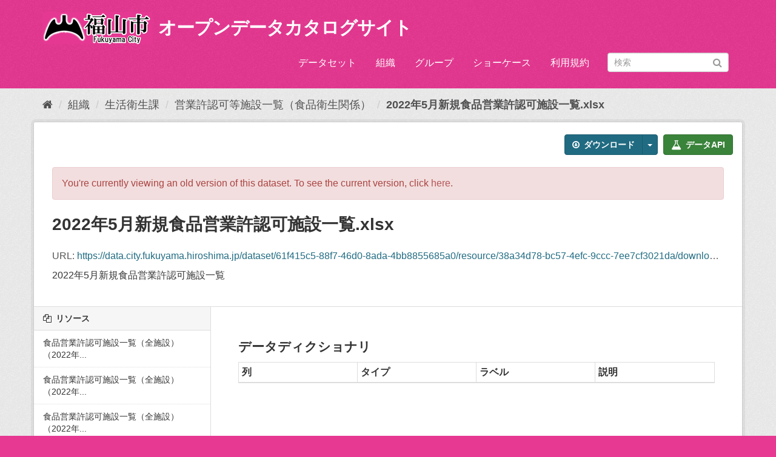

--- FILE ---
content_type: text/html; charset=utf-8
request_url: https://data.city.fukuyama.hiroshima.jp/dataset/61f415c5-88f7-46d0-8ada-4bb8855685a0/resource/38a34d78-bc57-4efc-9ccc-7ee7cf3021da?inner_span=True&activity_id=2ca81d2b-066d-4b3e-b66f-e0e3d48905d9
body_size: 6820
content:
<!DOCTYPE html>
<!--[if IE 9]> <html lang="ja" class="ie9"> <![endif]-->
<!--[if gt IE 8]><!--> <html lang="ja"> <!--<![endif]-->
  <head>
    <meta charset="utf-8" />
      <meta name="generator" content="ckan 2.9.1" />
      <meta name="viewport" content="width=device-width, initial-scale=1.0">
    <title>営業許認可等施設一覧（食品衛生関係） - 2022年5月新規食品営業許認可施設一覧.xlsx - オープンデータカタログサイト</title>

    
    
    <link rel="shortcut icon" href="/favicon.ico" />
    
    
        
<!-- Snippet googleanalytics/snippets/googleanalytics_header.html start -->
<script type="text/javascript">
  (function(i,s,o,g,r,a,m){i['GoogleAnalyticsObject']=r;i[r]=i[r]||function(){
  (i[r].q=i[r].q||[]).push(arguments)},i[r].l=1*new Date();a=s.createElement(o),
  m=s.getElementsByTagName(o)[0];a.async=1;a.src=g;m.parentNode.insertBefore(a,m)
  })(window,document,'script','//www.google-analytics.com/analytics.js','ga');

  ga('create', 'UA-167893085-2', 'auto', {});
  
  ga('set', 'anonymizeIp', true);
  ga('send', 'pageview');
</script>
<!-- Snippet googleanalytics/snippets/googleanalytics_header.html end -->

    

      
      
      
      
    

    
      
      
    
  
  <meta property="og:title" content="営業許認可等施設一覧（食品衛生関係） - 2022年5月新規食品営業許認可施設一覧.xlsx - オープンデータカタログサイト">
  <meta property="og:description" content="2022年5月新規食品営業許認可施設一覧">


    
    <link href="/webassets/base/7827ac23_fuchsia.css" rel="stylesheet"/><style>
        @media (min-width: 1400px) {
    header .container {
        width: 1400px;
    }
}

header.navbar-static-top.masthead {
    padding-top: 20px
}

#content .primary li.media-item img.media-image {
    display: block;
    max-width: 100%;
    height: auto;
}

body {
    font-size: 16px;
}

.homepage.layout-2 > div[role="main"]:not(.hero) {
    padding-top: 10px;
    background: #eee url(../../../base/images/bg.png);
}

.featured .media-heading {
    display: none;
}

.featured .media-image img {
    width: 490px;
}

header.masthead hgroup h1 {
    float: right;
    margin-left: 10px;
}
      </style>
     <!---->

<!-- Google tag (gtag.js) -->
<script async
src="https://www.googletagmanager.com/gtag/js?id=G-XCKW9Y1ELX"></script>
<script>
 window.dataLayer = window.dataLayer || [];
 function gtag(){dataLayer.push(arguments);}
 gtag('js', new Date());

 gtag('config', 'G-XCKW9Y1ELX');
</script>


  </head>

  
  <body data-site-root="https://data.city.fukuyama.hiroshima.jp/" data-locale-root="https://data.city.fukuyama.hiroshima.jp/" >

    
    
        
    

    
    <div class="sr-only sr-only-focusable"><a href="#content">スキップして内容へ</a></div>
  

  
     
  

<header class="navbar navbar-static-top masthead">
    
  <div class="container">
    <div class="navbar-right">
      <button data-target="#main-navigation-toggle" data-toggle="collapse" class="navbar-toggle collapsed" type="button" aria-label="expand or collapse" aria-expanded="false">
        <span class="sr-only">Toggle navigation</span>
        <span class="fa fa-bars"></span>
      </button>
    </div>
    <hgroup class="header-image navbar-left">
       
  <a class="logo" href="/"><img src="/uploads/admin/2021-02-09-085705.14404218153.png" alt="オープンデータカタログサイト" title="オープンデータカタログサイト" /></a>
   <h1>
    <a href="/">オープンデータカタログサイト</a>
  </h1>
 
    </hgroup>

    <div class="collapse navbar-collapse" id="main-navigation-toggle">
      
      <nav class="section navigation">
        <ul class="nav nav-pills">
            
  <li><a href="/dataset/">データセット</a></li><li><a href="/organization/">組織</a></li><li><a href="/group/">グループ</a></li><li><a href="/showcase">ショーケース</a></li><li><a href="/terms">利用規約</a></li>

        </ul>
      </nav>
       
      <form class="section site-search simple-input" action="/dataset/" method="get">
        <div class="field">
          <label for="field-sitewide-search">データセットを検索</label>
          <input id="field-sitewide-search" type="text" class="form-control" name="q" placeholder="検索" aria-label="データセット検索"/>
          <button class="btn-search" type="submit" aria-label="Submit"><i class="fa fa-search"></i></button>
        </div>
      </form>
      
    </div>
  </div>
</header>

  
    <div class="main">
      <div id="content" class="container">
        
          
            <div class="flash-messages">
              
                
              
            </div>
          

          
            <div class="toolbar" role="navigation" aria-label="Breadcrumb">
              
                
                  <ol class="breadcrumb">
                    
<!-- Snippet snippets/home_breadcrumb_item.html start -->

<li class="home"><a href="/" aria-label="ホーム"><i class="fa fa-home"></i><span> ホーム</span></a></li>
<!-- Snippet snippets/home_breadcrumb_item.html end -->

                    
  
  
    
    
      
      
      <li><a href="/organization/">組織</a></li>
      <li><a href="/organization/seikatsu-eisei">生活衛生課</a></li>
    
    <li><a href="/dataset/61f415c5-88f7-46d0-8ada-4bb8855685a0">営業許認可等施設一覧（食品衛生関係）</a></li>
  

  <li class="active"><a href="">2022年5月新規食品営業許認可施設一覧.xlsx</a></li>

                  </ol>
                
              
            </div>
          

          <div class="row wrapper">
            
            
  
    <section class="module module-resource" role="complementary">
      
      <div class="module-content">
        <div class="actions">
          
          <ul>
            
  
            
            
              <li>
                <div class="btn-group">
                <a class="btn btn-primary resource-url-analytics resource-type-None" href="https://data.city.fukuyama.hiroshima.jp/dataset/61f415c5-88f7-46d0-8ada-4bb8855685a0/resource/38a34d78-bc57-4efc-9ccc-7ee7cf3021da/download/2022_5_new.xlsx">
                  
                    <i class="fa fa-arrow-circle-o-down"></i> ダウンロード
                  
                </a>
                
                  
                <button class="btn btn-primary dropdown-toggle" data-toggle="dropdown">
                    <span class="caret"></span>
                  </button>
                <ul class="dropdown-menu">
                  <li>
                    <a href="/datastore/dump/38a34d78-bc57-4efc-9ccc-7ee7cf3021da?bom=True"
                      target="_blank"><span>CSV</span></a>
                    <a href="/datastore/dump/38a34d78-bc57-4efc-9ccc-7ee7cf3021da?format=tsv&amp;bom=True"
                      target="_blank"><span>TSV</span></a>
                    <a href="/datastore/dump/38a34d78-bc57-4efc-9ccc-7ee7cf3021da?format=json"
                      target="_blank"><span>JSON</span></a>
                    <a href="/datastore/dump/38a34d78-bc57-4efc-9ccc-7ee7cf3021da?format=xml"
                      target="_blank"><span>XML</span></a>
                  </li>
                </ul>
                  
                
                </div>
              </li>
            
            
  
    <li>
<!-- Snippet package/snippets/data_api_button.html start -->


  
  
  <a class="btn btn-success" href="/api/1/util/snippet/api_info.html?resource_id=38a34d78-bc57-4efc-9ccc-7ee7cf3021da" data-module="api-info" data-module-template="/api/1/util/snippet/api_info.html?resource_id=38a34d78-bc57-4efc-9ccc-7ee7cf3021da" data-loading-text="ロード中..."><i class="fa fa-flask fa-lg"></i> データAPI</a>

<!-- Snippet package/snippets/data_api_button.html end -->
</li>
  

          </ul>
          
        </div>
        
          
            
              <div id="activity-archive-notice" class="alert alert-danger">
                You're currently viewing an old version of this dataset. To see the current version, click <a href="/dataset/61f415c5-88f7-46d0-8ada-4bb8855685a0">here</a>.
              </div>
            
          
          <h1 class="page-heading">2022年5月新規食品営業許認可施設一覧.xlsx</h1>
          
            
              <p class="text-muted ellipsis">URL: <a class="resource-url-analytics" href="https://data.city.fukuyama.hiroshima.jp/dataset/61f415c5-88f7-46d0-8ada-4bb8855685a0/resource/38a34d78-bc57-4efc-9ccc-7ee7cf3021da/download/2022_5_new.xlsx" title="https://data.city.fukuyama.hiroshima.jp/dataset/61f415c5-88f7-46d0-8ada-4bb8855685a0/resource/38a34d78-bc57-4efc-9ccc-7ee7cf3021da/download/2022_5_new.xlsx">https://data.city.fukuyama.hiroshima.jp/dataset/61f415c5-88f7-46d0-8ada-4bb8855685a0/resource/38a34d78-bc57-4efc-9ccc-7ee7cf3021da/download/2022_5_new.xlsx</a></p>
            
          
          <div class="prose notes" property="rdfs:label">
            
              <p>2022年5月新規食品営業許認可施設一覧</p>
            
            
          </div>
        
      
      
    </section>
  


            
              <aside class="secondary col-sm-3">
                
                

  
    
<!-- Snippet package/snippets/resources.html start -->



  
    <section class="module module-narrow resources">
      
        
          <h2 class="module-heading"><i class="fa fa-files-o"></i> リソース</h2>
        
        
          <ul class="list-unstyled nav nav-simple">
            
              <li class="nav-item">
                <a href="/dataset/61f415c5-88f7-46d0-8ada-4bb8855685a0/resource/07f4a3de-c80c-420b-ae21-7caebc330eef?inner_span=True&amp;activity_id=2ca81d2b-066d-4b3e-b66f-e0e3d48905d9">食品営業許認可施設一覧（全施設）（2022年...</a>
              </li>
            
              <li class="nav-item">
                <a href="/dataset/61f415c5-88f7-46d0-8ada-4bb8855685a0/resource/54137adc-4875-4a1a-9992-6f69d13429eb?inner_span=True&amp;activity_id=2ca81d2b-066d-4b3e-b66f-e0e3d48905d9">食品営業許認可施設一覧（全施設）（2022年...</a>
              </li>
            
              <li class="nav-item">
                <a href="/dataset/61f415c5-88f7-46d0-8ada-4bb8855685a0/resource/051378a8-066a-44e3-b9af-02f3abe293c1?inner_span=True&amp;activity_id=2ca81d2b-066d-4b3e-b66f-e0e3d48905d9">食品営業許認可施設一覧（全施設）（2022年...</a>
              </li>
            
              <li class="nav-item">
                <a href="/dataset/61f415c5-88f7-46d0-8ada-4bb8855685a0/resource/0ef293ed-4867-4a99-a7bf-faad364fc460?inner_span=True&amp;activity_id=2ca81d2b-066d-4b3e-b66f-e0e3d48905d9">2021年7月新規食品営業許可施設一覧.csv</a>
              </li>
            
              <li class="nav-item">
                <a href="/dataset/61f415c5-88f7-46d0-8ada-4bb8855685a0/resource/a971a06b-6bb5-4b19-bb09-8d395b2b9883?inner_span=True&amp;activity_id=2ca81d2b-066d-4b3e-b66f-e0e3d48905d9">2021年7月新規食品営業許可施設一覧.xlsx</a>
              </li>
            
              <li class="nav-item">
                <a href="/dataset/61f415c5-88f7-46d0-8ada-4bb8855685a0/resource/30d0b207-f2de-4986-b781-dba8e688b308?inner_span=True&amp;activity_id=2ca81d2b-066d-4b3e-b66f-e0e3d48905d9">2021年7月新規食品営業許可施設一覧.pdf</a>
              </li>
            
              <li class="nav-item">
                <a href="/dataset/61f415c5-88f7-46d0-8ada-4bb8855685a0/resource/329bf311-dd65-4925-bbe5-9f35f6c047a0?inner_span=True&amp;activity_id=2ca81d2b-066d-4b3e-b66f-e0e3d48905d9">2021年8月新規食品営業許可施設一覧.csv</a>
              </li>
            
              <li class="nav-item">
                <a href="/dataset/61f415c5-88f7-46d0-8ada-4bb8855685a0/resource/d4ee0a6b-adc1-4db6-beb2-9e6354faf651?inner_span=True&amp;activity_id=2ca81d2b-066d-4b3e-b66f-e0e3d48905d9">2021年8月新規食品営業許可施設一覧.xlsx</a>
              </li>
            
              <li class="nav-item">
                <a href="/dataset/61f415c5-88f7-46d0-8ada-4bb8855685a0/resource/dddc4f4c-57f6-4549-b104-7a54c7700063?inner_span=True&amp;activity_id=2ca81d2b-066d-4b3e-b66f-e0e3d48905d9">2021年8月新規食品営業許可施設一覧.pdf</a>
              </li>
            
              <li class="nav-item">
                <a href="/dataset/61f415c5-88f7-46d0-8ada-4bb8855685a0/resource/544225a5-d052-4635-9c01-43ec296cbc01?inner_span=True&amp;activity_id=2ca81d2b-066d-4b3e-b66f-e0e3d48905d9">2021年9月新規食品営業許可施設一覧.csv</a>
              </li>
            
              <li class="nav-item">
                <a href="/dataset/61f415c5-88f7-46d0-8ada-4bb8855685a0/resource/fa49067e-57b9-414f-925c-181e17872d24?inner_span=True&amp;activity_id=2ca81d2b-066d-4b3e-b66f-e0e3d48905d9">2021年9月新規食品営業許可施設一覧.xlsx</a>
              </li>
            
              <li class="nav-item">
                <a href="/dataset/61f415c5-88f7-46d0-8ada-4bb8855685a0/resource/70d577d0-89cb-4445-946e-f468d890f1fd?inner_span=True&amp;activity_id=2ca81d2b-066d-4b3e-b66f-e0e3d48905d9">2021年9月新規食品営業許可施設一覧.pdf</a>
              </li>
            
              <li class="nav-item">
                <a href="/dataset/61f415c5-88f7-46d0-8ada-4bb8855685a0/resource/7d92bb02-e278-4409-b241-80b1564c3eb4?inner_span=True&amp;activity_id=2ca81d2b-066d-4b3e-b66f-e0e3d48905d9">2021年10月新規食品営業許認可施設一覧.csv</a>
              </li>
            
              <li class="nav-item">
                <a href="/dataset/61f415c5-88f7-46d0-8ada-4bb8855685a0/resource/00ac6a25-3f08-44e3-ad89-2fec97801007?inner_span=True&amp;activity_id=2ca81d2b-066d-4b3e-b66f-e0e3d48905d9">2021年10月新規食品営業許可施設一覧.xlsx</a>
              </li>
            
              <li class="nav-item">
                <a href="/dataset/61f415c5-88f7-46d0-8ada-4bb8855685a0/resource/cc7ec490-8732-4d21-a959-9e1f0ff93c48?inner_span=True&amp;activity_id=2ca81d2b-066d-4b3e-b66f-e0e3d48905d9">2021年10月新規食品営業許可施設一覧.pdf</a>
              </li>
            
              <li class="nav-item">
                <a href="/dataset/61f415c5-88f7-46d0-8ada-4bb8855685a0/resource/0dc02a82-f678-45f5-b40e-6f062dd816cf?inner_span=True&amp;activity_id=2ca81d2b-066d-4b3e-b66f-e0e3d48905d9">2021年11月新規食品営業許認可施設一覧.csv</a>
              </li>
            
              <li class="nav-item">
                <a href="/dataset/61f415c5-88f7-46d0-8ada-4bb8855685a0/resource/1dafc28a-216c-4045-ae17-aedc3edb2550?inner_span=True&amp;activity_id=2ca81d2b-066d-4b3e-b66f-e0e3d48905d9">2021年11月新規食品営業許認可施設一覧.xlsx</a>
              </li>
            
              <li class="nav-item">
                <a href="/dataset/61f415c5-88f7-46d0-8ada-4bb8855685a0/resource/a124d041-a0aa-4015-a2c3-e4ebeb910f9c?inner_span=True&amp;activity_id=2ca81d2b-066d-4b3e-b66f-e0e3d48905d9">2021年11月新規食品営業許認可施設一覧.pdf</a>
              </li>
            
              <li class="nav-item">
                <a href="/dataset/61f415c5-88f7-46d0-8ada-4bb8855685a0/resource/a1cb7b57-264f-4cca-8f58-dd542f91a1b9?inner_span=True&amp;activity_id=2ca81d2b-066d-4b3e-b66f-e0e3d48905d9">2021年12月新規食品営業許認可施設一覧.csv</a>
              </li>
            
              <li class="nav-item">
                <a href="/dataset/61f415c5-88f7-46d0-8ada-4bb8855685a0/resource/92ee2e0f-63dd-4eb2-ad5c-41830eb2f56b?inner_span=True&amp;activity_id=2ca81d2b-066d-4b3e-b66f-e0e3d48905d9">2021年12月新規食品営業許認可施設一覧.xlsx</a>
              </li>
            
              <li class="nav-item">
                <a href="/dataset/61f415c5-88f7-46d0-8ada-4bb8855685a0/resource/ea197f56-d64c-462d-b619-1c46f4b98055?inner_span=True&amp;activity_id=2ca81d2b-066d-4b3e-b66f-e0e3d48905d9">2021年12月新規食品営業許認可施設一覧.pdf</a>
              </li>
            
              <li class="nav-item">
                <a href="/dataset/61f415c5-88f7-46d0-8ada-4bb8855685a0/resource/23978015-0383-4760-8184-47220bee0e98?inner_span=True&amp;activity_id=2ca81d2b-066d-4b3e-b66f-e0e3d48905d9">2022年1月新規食品営業許認可施設一覧.csv</a>
              </li>
            
              <li class="nav-item">
                <a href="/dataset/61f415c5-88f7-46d0-8ada-4bb8855685a0/resource/c7a57b8a-1546-445a-aa1e-0f50bb11f128?inner_span=True&amp;activity_id=2ca81d2b-066d-4b3e-b66f-e0e3d48905d9">2022年1月新規食品営業許認可施設一覧.xlsx</a>
              </li>
            
              <li class="nav-item">
                <a href="/dataset/61f415c5-88f7-46d0-8ada-4bb8855685a0/resource/7173ba89-1684-488e-8ba9-5c6e038e80cb?inner_span=True&amp;activity_id=2ca81d2b-066d-4b3e-b66f-e0e3d48905d9">2022年1月新規食品営業許認可施設一覧.pdf</a>
              </li>
            
              <li class="nav-item">
                <a href="/dataset/61f415c5-88f7-46d0-8ada-4bb8855685a0/resource/c02bc2a0-4edd-41a0-a0c4-709e99030def?inner_span=True&amp;activity_id=2ca81d2b-066d-4b3e-b66f-e0e3d48905d9">2022年2月新規食品営業許認可施設一覧.csv</a>
              </li>
            
              <li class="nav-item">
                <a href="/dataset/61f415c5-88f7-46d0-8ada-4bb8855685a0/resource/2cf02c2f-2dd1-4a92-b775-c36eb75d6a5a?inner_span=True&amp;activity_id=2ca81d2b-066d-4b3e-b66f-e0e3d48905d9">2022年2月新規食品営業許認可施設一覧.xlsx</a>
              </li>
            
              <li class="nav-item">
                <a href="/dataset/61f415c5-88f7-46d0-8ada-4bb8855685a0/resource/e09dda19-c954-4705-bcdd-4bff1d0e1eb5?inner_span=True&amp;activity_id=2ca81d2b-066d-4b3e-b66f-e0e3d48905d9">2022年2月新規食品営業許認可施設一覧.pdf</a>
              </li>
            
              <li class="nav-item">
                <a href="/dataset/61f415c5-88f7-46d0-8ada-4bb8855685a0/resource/9977febb-1cc6-4397-b419-4d9c505dcc4e?inner_span=True&amp;activity_id=2ca81d2b-066d-4b3e-b66f-e0e3d48905d9">2022年3月新規食品営業許認可施設一覧.csv</a>
              </li>
            
              <li class="nav-item">
                <a href="/dataset/61f415c5-88f7-46d0-8ada-4bb8855685a0/resource/98a66386-9dbf-44c1-a8e5-fec0291603d2?inner_span=True&amp;activity_id=2ca81d2b-066d-4b3e-b66f-e0e3d48905d9">2022年3月新規食品営業許認可施設一覧.xlsx</a>
              </li>
            
              <li class="nav-item">
                <a href="/dataset/61f415c5-88f7-46d0-8ada-4bb8855685a0/resource/8a8a2243-dc5f-47c3-97f2-ea9c0297cd33?inner_span=True&amp;activity_id=2ca81d2b-066d-4b3e-b66f-e0e3d48905d9">2022年3月新規食品営業許認可施設一覧.pdf</a>
              </li>
            
              <li class="nav-item">
                <a href="/dataset/61f415c5-88f7-46d0-8ada-4bb8855685a0/resource/e7d4ab22-f5ce-45c2-898a-7a8eb7ceaafa?inner_span=True&amp;activity_id=2ca81d2b-066d-4b3e-b66f-e0e3d48905d9">2022年4月新規食品営業許認可施設一覧.csv</a>
              </li>
            
              <li class="nav-item">
                <a href="/dataset/61f415c5-88f7-46d0-8ada-4bb8855685a0/resource/e663b9b7-75b0-4083-ad2c-edcfc23fc5e9?inner_span=True&amp;activity_id=2ca81d2b-066d-4b3e-b66f-e0e3d48905d9">2022年4月新規食品営業許認可施設一覧.xlsx</a>
              </li>
            
              <li class="nav-item">
                <a href="/dataset/61f415c5-88f7-46d0-8ada-4bb8855685a0/resource/62addfc2-3a41-4a24-a05a-7f9a75ed37d9?inner_span=True&amp;activity_id=2ca81d2b-066d-4b3e-b66f-e0e3d48905d9">2022年4月新規食品営業許認可施設一覧.pdf</a>
              </li>
            
              <li class="nav-item">
                <a href="/dataset/61f415c5-88f7-46d0-8ada-4bb8855685a0/resource/e67c8a30-4e9a-4c82-a8b2-1525fe022712?inner_span=True&amp;activity_id=2ca81d2b-066d-4b3e-b66f-e0e3d48905d9">2022年5月新規食品営業許認可施設一覧.csv</a>
              </li>
            
              <li class="nav-item active">
                <a href="/dataset/61f415c5-88f7-46d0-8ada-4bb8855685a0/resource/38a34d78-bc57-4efc-9ccc-7ee7cf3021da?inner_span=True&amp;activity_id=2ca81d2b-066d-4b3e-b66f-e0e3d48905d9">2022年5月新規食品営業許認可施設一覧.xlsx</a>
              </li>
            
              <li class="nav-item">
                <a href="/dataset/61f415c5-88f7-46d0-8ada-4bb8855685a0/resource/57d63787-0cb7-4f9c-a328-250c3d668739?inner_span=True&amp;activity_id=2ca81d2b-066d-4b3e-b66f-e0e3d48905d9">2022年5月新規食品営業許認可施設一覧.pdf</a>
              </li>
            
              <li class="nav-item">
                <a href="/dataset/61f415c5-88f7-46d0-8ada-4bb8855685a0/resource/65742aee-d4a5-4307-9f9c-06465e510487?inner_span=True&amp;activity_id=2ca81d2b-066d-4b3e-b66f-e0e3d48905d9">2022年6月新規食品営業許認可施設一覧.csv</a>
              </li>
            
              <li class="nav-item">
                <a href="/dataset/61f415c5-88f7-46d0-8ada-4bb8855685a0/resource/aa164122-e2fd-4757-96dc-9216366db83a?inner_span=True&amp;activity_id=2ca81d2b-066d-4b3e-b66f-e0e3d48905d9">2022年6月新規食品営業許認可施設一覧.xlsx</a>
              </li>
            
              <li class="nav-item">
                <a href="/dataset/61f415c5-88f7-46d0-8ada-4bb8855685a0/resource/39d2b4b9-563e-47dc-8bec-40b39a235a75?inner_span=True&amp;activity_id=2ca81d2b-066d-4b3e-b66f-e0e3d48905d9">2022年6月新規食品営業許認可施設一覧.pdf</a>
              </li>
            
          </ul>
        
      
    </section>
  

<!-- Snippet package/snippets/resources.html end -->

  

  
    
<!-- Snippet snippets/social.html start -->


  <section class="module module-narrow social">
    
      <h2 class="module-heading"><i class="fa fa-share-square-o"></i> ソーシャル</h2>
    
    
      <ul class="nav nav-simple">
        <li class="nav-item"><a href="https://twitter.com/share?url=https://data.city.fukuyama.hiroshima.jp/dataset/61f415c5-88f7-46d0-8ada-4bb8855685a0/resource/38a34d78-bc57-4efc-9ccc-7ee7cf3021da?inner_span%3DTrue%26activity_id%3D2ca81d2b-066d-4b3e-b66f-e0e3d48905d9" target="_blank"><i class="fa fa-twitter-square"></i> Twitter</a></li>
        <li class="nav-item"><a href="https://www.facebook.com/sharer.php?u=https://data.city.fukuyama.hiroshima.jp/dataset/61f415c5-88f7-46d0-8ada-4bb8855685a0/resource/38a34d78-bc57-4efc-9ccc-7ee7cf3021da?inner_span%3DTrue%26activity_id%3D2ca81d2b-066d-4b3e-b66f-e0e3d48905d9" target="_blank"><i class="fa fa-facebook-square"></i> Facebook</a></li>
      </ul>
    
  </section>

<!-- Snippet snippets/social.html end -->

  

              </aside>
            

            
              <div class="primary col-sm-9 col-xs-12" role="main">
                
                
  
    
      <section class="module">
        
  
  
    <div class="module-content">
      <h2>データディクショナリ</h2>
      <table class="table table-striped table-bordered table-condensed" data-module="table-toggle-more">
        <thead>
          
          <tr>
            <th scope="col">列</th>
            <th scope="col">タイプ</th>
            <th scope="col">ラベル</th>
            <th scope="col">説明</th>
          </tr>
          
        </thead>
        
          
          
        
      </table>
    </div>
  
  
  
        <div class="module-content">
          <h2>追加情報</h2>
          <table class="table table-striped table-bordered table-condensed" data-module="table-toggle-more">
            <thead>
              <tr>
                <th scope="col">フィールド</th>
                <th scope="col">値</th>
              </tr>
            </thead>
            <tbody>
              <tr>
                <th scope="row">最終更新日</th>
                <td>2022年6月7日</td>
              </tr>
              <tr>
                <th scope="row">メタデータ最終更新日時</th>
                <td>2022年6月7日</td>
              </tr>
              <tr>
                <th scope="row">作成日</th>
                <td>2022年6月7日</td>
              </tr>
              <tr>
                <th scope="row">データ形式</th>
                <td>XLSX</td>
              </tr>
              <tr>
                <th scope="row">ライセンス</th>
                <td>
<!-- Snippet snippets/license.html start -->



  
    
  
    <a href="http://www.opendefinition.org/licenses/cc-by" rel="dc:rights">クリエイティブ・コモンズ 表示</a>
  

  

<!-- Snippet snippets/license.html end -->
</td>
              </tr>
              
                
              
                
                  <tr class="toggle-more"><th scope="row">Datastore active</th><td>True</td></tr>
                
              
                
              
                
                  <tr class="toggle-more"><th scope="row">Has views</th><td>True</td></tr>
                
              
                
                  <tr class="toggle-more"><th scope="row">Id</th><td>38a34d78-bc57-4efc-9ccc-7ee7cf3021da</td></tr>
                
              
                
              
                
              
                
                  <tr class="toggle-more"><th scope="row">Package id</th><td>61f415c5-88f7-46d0-8ada-4bb8855685a0</td></tr>
                
              
                
                  <tr class="toggle-more"><th scope="row">Position</th><td>34</td></tr>
                
              
                
                  <tr class="toggle-more"><th scope="row">Size</th><td>22.7 KiB</td></tr>
                
              
                
                  <tr class="toggle-more"><th scope="row">State</th><td>active</td></tr>
                
              
                
                  <tr class="toggle-more"><th scope="row">Url type</th><td>upload</td></tr>
                
              
            </tbody>
          </table>
        </div>
        

      </section>
    
  

              </div>
            
          </div>
        
      </div>
    </div>
  
    <footer class="site-footer">
  <div class="container">
    
<div class="row">
    <div class="col-md-4 attribution">
        
        
<!-- Snippet snippets/language_selector.html start -->

<form class="form-inline form-select lang-select" action="/util/redirect" data-module="select-switch" method="POST">
  <label for="field-lang-select">言語</label>
  <select id="field-lang-select" name="url" data-module="autocomplete" data-module-dropdown-class="lang-dropdown" data-module-container-class="lang-container">
    
      <option value="/ja/dataset/61f415c5-88f7-46d0-8ada-4bb8855685a0/resource/38a34d78-bc57-4efc-9ccc-7ee7cf3021da?inner_span=True&amp;activity_id=2ca81d2b-066d-4b3e-b66f-e0e3d48905d9" selected="selected">
        日本語
      </option>
    
      <option value="/en/dataset/61f415c5-88f7-46d0-8ada-4bb8855685a0/resource/38a34d78-bc57-4efc-9ccc-7ee7cf3021da?inner_span=True&amp;activity_id=2ca81d2b-066d-4b3e-b66f-e0e3d48905d9" >
        English
      </option>
    
      <option value="/pt_BR/dataset/61f415c5-88f7-46d0-8ada-4bb8855685a0/resource/38a34d78-bc57-4efc-9ccc-7ee7cf3021da?inner_span=True&amp;activity_id=2ca81d2b-066d-4b3e-b66f-e0e3d48905d9" >
        português (Brasil)
      </option>
    
      <option value="/it/dataset/61f415c5-88f7-46d0-8ada-4bb8855685a0/resource/38a34d78-bc57-4efc-9ccc-7ee7cf3021da?inner_span=True&amp;activity_id=2ca81d2b-066d-4b3e-b66f-e0e3d48905d9" >
        italiano
      </option>
    
      <option value="/cs_CZ/dataset/61f415c5-88f7-46d0-8ada-4bb8855685a0/resource/38a34d78-bc57-4efc-9ccc-7ee7cf3021da?inner_span=True&amp;activity_id=2ca81d2b-066d-4b3e-b66f-e0e3d48905d9" >
        čeština (Česko)
      </option>
    
      <option value="/ca/dataset/61f415c5-88f7-46d0-8ada-4bb8855685a0/resource/38a34d78-bc57-4efc-9ccc-7ee7cf3021da?inner_span=True&amp;activity_id=2ca81d2b-066d-4b3e-b66f-e0e3d48905d9" >
        català
      </option>
    
      <option value="/es/dataset/61f415c5-88f7-46d0-8ada-4bb8855685a0/resource/38a34d78-bc57-4efc-9ccc-7ee7cf3021da?inner_span=True&amp;activity_id=2ca81d2b-066d-4b3e-b66f-e0e3d48905d9" >
        español
      </option>
    
      <option value="/fr/dataset/61f415c5-88f7-46d0-8ada-4bb8855685a0/resource/38a34d78-bc57-4efc-9ccc-7ee7cf3021da?inner_span=True&amp;activity_id=2ca81d2b-066d-4b3e-b66f-e0e3d48905d9" >
        français
      </option>
    
      <option value="/el/dataset/61f415c5-88f7-46d0-8ada-4bb8855685a0/resource/38a34d78-bc57-4efc-9ccc-7ee7cf3021da?inner_span=True&amp;activity_id=2ca81d2b-066d-4b3e-b66f-e0e3d48905d9" >
        Ελληνικά
      </option>
    
      <option value="/sv/dataset/61f415c5-88f7-46d0-8ada-4bb8855685a0/resource/38a34d78-bc57-4efc-9ccc-7ee7cf3021da?inner_span=True&amp;activity_id=2ca81d2b-066d-4b3e-b66f-e0e3d48905d9" >
        svenska
      </option>
    
      <option value="/sr/dataset/61f415c5-88f7-46d0-8ada-4bb8855685a0/resource/38a34d78-bc57-4efc-9ccc-7ee7cf3021da?inner_span=True&amp;activity_id=2ca81d2b-066d-4b3e-b66f-e0e3d48905d9" >
        српски
      </option>
    
      <option value="/no/dataset/61f415c5-88f7-46d0-8ada-4bb8855685a0/resource/38a34d78-bc57-4efc-9ccc-7ee7cf3021da?inner_span=True&amp;activity_id=2ca81d2b-066d-4b3e-b66f-e0e3d48905d9" >
        norsk bokmål (Norge)
      </option>
    
      <option value="/sk/dataset/61f415c5-88f7-46d0-8ada-4bb8855685a0/resource/38a34d78-bc57-4efc-9ccc-7ee7cf3021da?inner_span=True&amp;activity_id=2ca81d2b-066d-4b3e-b66f-e0e3d48905d9" >
        slovenčina
      </option>
    
      <option value="/fi/dataset/61f415c5-88f7-46d0-8ada-4bb8855685a0/resource/38a34d78-bc57-4efc-9ccc-7ee7cf3021da?inner_span=True&amp;activity_id=2ca81d2b-066d-4b3e-b66f-e0e3d48905d9" >
        suomi
      </option>
    
      <option value="/ru/dataset/61f415c5-88f7-46d0-8ada-4bb8855685a0/resource/38a34d78-bc57-4efc-9ccc-7ee7cf3021da?inner_span=True&amp;activity_id=2ca81d2b-066d-4b3e-b66f-e0e3d48905d9" >
        русский
      </option>
    
      <option value="/de/dataset/61f415c5-88f7-46d0-8ada-4bb8855685a0/resource/38a34d78-bc57-4efc-9ccc-7ee7cf3021da?inner_span=True&amp;activity_id=2ca81d2b-066d-4b3e-b66f-e0e3d48905d9" >
        Deutsch
      </option>
    
      <option value="/pl/dataset/61f415c5-88f7-46d0-8ada-4bb8855685a0/resource/38a34d78-bc57-4efc-9ccc-7ee7cf3021da?inner_span=True&amp;activity_id=2ca81d2b-066d-4b3e-b66f-e0e3d48905d9" >
        polski
      </option>
    
      <option value="/nl/dataset/61f415c5-88f7-46d0-8ada-4bb8855685a0/resource/38a34d78-bc57-4efc-9ccc-7ee7cf3021da?inner_span=True&amp;activity_id=2ca81d2b-066d-4b3e-b66f-e0e3d48905d9" >
        Nederlands
      </option>
    
      <option value="/bg/dataset/61f415c5-88f7-46d0-8ada-4bb8855685a0/resource/38a34d78-bc57-4efc-9ccc-7ee7cf3021da?inner_span=True&amp;activity_id=2ca81d2b-066d-4b3e-b66f-e0e3d48905d9" >
        български
      </option>
    
      <option value="/ko_KR/dataset/61f415c5-88f7-46d0-8ada-4bb8855685a0/resource/38a34d78-bc57-4efc-9ccc-7ee7cf3021da?inner_span=True&amp;activity_id=2ca81d2b-066d-4b3e-b66f-e0e3d48905d9" >
        한국어 (대한민국)
      </option>
    
      <option value="/hu/dataset/61f415c5-88f7-46d0-8ada-4bb8855685a0/resource/38a34d78-bc57-4efc-9ccc-7ee7cf3021da?inner_span=True&amp;activity_id=2ca81d2b-066d-4b3e-b66f-e0e3d48905d9" >
        magyar
      </option>
    
      <option value="/sl/dataset/61f415c5-88f7-46d0-8ada-4bb8855685a0/resource/38a34d78-bc57-4efc-9ccc-7ee7cf3021da?inner_span=True&amp;activity_id=2ca81d2b-066d-4b3e-b66f-e0e3d48905d9" >
        slovenščina
      </option>
    
      <option value="/lv/dataset/61f415c5-88f7-46d0-8ada-4bb8855685a0/resource/38a34d78-bc57-4efc-9ccc-7ee7cf3021da?inner_span=True&amp;activity_id=2ca81d2b-066d-4b3e-b66f-e0e3d48905d9" >
        latviešu
      </option>
    
      <option value="/am/dataset/61f415c5-88f7-46d0-8ada-4bb8855685a0/resource/38a34d78-bc57-4efc-9ccc-7ee7cf3021da?inner_span=True&amp;activity_id=2ca81d2b-066d-4b3e-b66f-e0e3d48905d9" >
        አማርኛ
      </option>
    
      <option value="/ar/dataset/61f415c5-88f7-46d0-8ada-4bb8855685a0/resource/38a34d78-bc57-4efc-9ccc-7ee7cf3021da?inner_span=True&amp;activity_id=2ca81d2b-066d-4b3e-b66f-e0e3d48905d9" >
        العربية
      </option>
    
      <option value="/da_DK/dataset/61f415c5-88f7-46d0-8ada-4bb8855685a0/resource/38a34d78-bc57-4efc-9ccc-7ee7cf3021da?inner_span=True&amp;activity_id=2ca81d2b-066d-4b3e-b66f-e0e3d48905d9" >
        dansk (Danmark)
      </option>
    
      <option value="/en_AU/dataset/61f415c5-88f7-46d0-8ada-4bb8855685a0/resource/38a34d78-bc57-4efc-9ccc-7ee7cf3021da?inner_span=True&amp;activity_id=2ca81d2b-066d-4b3e-b66f-e0e3d48905d9" >
        English (Australia)
      </option>
    
      <option value="/es_AR/dataset/61f415c5-88f7-46d0-8ada-4bb8855685a0/resource/38a34d78-bc57-4efc-9ccc-7ee7cf3021da?inner_span=True&amp;activity_id=2ca81d2b-066d-4b3e-b66f-e0e3d48905d9" >
        español (Argentina)
      </option>
    
      <option value="/eu/dataset/61f415c5-88f7-46d0-8ada-4bb8855685a0/resource/38a34d78-bc57-4efc-9ccc-7ee7cf3021da?inner_span=True&amp;activity_id=2ca81d2b-066d-4b3e-b66f-e0e3d48905d9" >
        euskara
      </option>
    
      <option value="/fa_IR/dataset/61f415c5-88f7-46d0-8ada-4bb8855685a0/resource/38a34d78-bc57-4efc-9ccc-7ee7cf3021da?inner_span=True&amp;activity_id=2ca81d2b-066d-4b3e-b66f-e0e3d48905d9" >
        فارسی (ایران)
      </option>
    
      <option value="/gl/dataset/61f415c5-88f7-46d0-8ada-4bb8855685a0/resource/38a34d78-bc57-4efc-9ccc-7ee7cf3021da?inner_span=True&amp;activity_id=2ca81d2b-066d-4b3e-b66f-e0e3d48905d9" >
        galego
      </option>
    
      <option value="/he/dataset/61f415c5-88f7-46d0-8ada-4bb8855685a0/resource/38a34d78-bc57-4efc-9ccc-7ee7cf3021da?inner_span=True&amp;activity_id=2ca81d2b-066d-4b3e-b66f-e0e3d48905d9" >
        עברית
      </option>
    
      <option value="/hr/dataset/61f415c5-88f7-46d0-8ada-4bb8855685a0/resource/38a34d78-bc57-4efc-9ccc-7ee7cf3021da?inner_span=True&amp;activity_id=2ca81d2b-066d-4b3e-b66f-e0e3d48905d9" >
        hrvatski
      </option>
    
      <option value="/id/dataset/61f415c5-88f7-46d0-8ada-4bb8855685a0/resource/38a34d78-bc57-4efc-9ccc-7ee7cf3021da?inner_span=True&amp;activity_id=2ca81d2b-066d-4b3e-b66f-e0e3d48905d9" >
        Indonesia
      </option>
    
      <option value="/is/dataset/61f415c5-88f7-46d0-8ada-4bb8855685a0/resource/38a34d78-bc57-4efc-9ccc-7ee7cf3021da?inner_span=True&amp;activity_id=2ca81d2b-066d-4b3e-b66f-e0e3d48905d9" >
        íslenska
      </option>
    
      <option value="/km/dataset/61f415c5-88f7-46d0-8ada-4bb8855685a0/resource/38a34d78-bc57-4efc-9ccc-7ee7cf3021da?inner_span=True&amp;activity_id=2ca81d2b-066d-4b3e-b66f-e0e3d48905d9" >
        ខ្មែរ
      </option>
    
      <option value="/lt/dataset/61f415c5-88f7-46d0-8ada-4bb8855685a0/resource/38a34d78-bc57-4efc-9ccc-7ee7cf3021da?inner_span=True&amp;activity_id=2ca81d2b-066d-4b3e-b66f-e0e3d48905d9" >
        lietuvių
      </option>
    
      <option value="/mk/dataset/61f415c5-88f7-46d0-8ada-4bb8855685a0/resource/38a34d78-bc57-4efc-9ccc-7ee7cf3021da?inner_span=True&amp;activity_id=2ca81d2b-066d-4b3e-b66f-e0e3d48905d9" >
        македонски
      </option>
    
      <option value="/mn_MN/dataset/61f415c5-88f7-46d0-8ada-4bb8855685a0/resource/38a34d78-bc57-4efc-9ccc-7ee7cf3021da?inner_span=True&amp;activity_id=2ca81d2b-066d-4b3e-b66f-e0e3d48905d9" >
        монгол (Монгол)
      </option>
    
      <option value="/ne/dataset/61f415c5-88f7-46d0-8ada-4bb8855685a0/resource/38a34d78-bc57-4efc-9ccc-7ee7cf3021da?inner_span=True&amp;activity_id=2ca81d2b-066d-4b3e-b66f-e0e3d48905d9" >
        नेपाली
      </option>
    
      <option value="/pt_PT/dataset/61f415c5-88f7-46d0-8ada-4bb8855685a0/resource/38a34d78-bc57-4efc-9ccc-7ee7cf3021da?inner_span=True&amp;activity_id=2ca81d2b-066d-4b3e-b66f-e0e3d48905d9" >
        português (Portugal)
      </option>
    
      <option value="/ro/dataset/61f415c5-88f7-46d0-8ada-4bb8855685a0/resource/38a34d78-bc57-4efc-9ccc-7ee7cf3021da?inner_span=True&amp;activity_id=2ca81d2b-066d-4b3e-b66f-e0e3d48905d9" >
        română
      </option>
    
      <option value="/sq/dataset/61f415c5-88f7-46d0-8ada-4bb8855685a0/resource/38a34d78-bc57-4efc-9ccc-7ee7cf3021da?inner_span=True&amp;activity_id=2ca81d2b-066d-4b3e-b66f-e0e3d48905d9" >
        shqip
      </option>
    
      <option value="/sr_Latn/dataset/61f415c5-88f7-46d0-8ada-4bb8855685a0/resource/38a34d78-bc57-4efc-9ccc-7ee7cf3021da?inner_span=True&amp;activity_id=2ca81d2b-066d-4b3e-b66f-e0e3d48905d9" >
        srpski (latinica)
      </option>
    
      <option value="/th/dataset/61f415c5-88f7-46d0-8ada-4bb8855685a0/resource/38a34d78-bc57-4efc-9ccc-7ee7cf3021da?inner_span=True&amp;activity_id=2ca81d2b-066d-4b3e-b66f-e0e3d48905d9" >
        ไทย
      </option>
    
      <option value="/tl/dataset/61f415c5-88f7-46d0-8ada-4bb8855685a0/resource/38a34d78-bc57-4efc-9ccc-7ee7cf3021da?inner_span=True&amp;activity_id=2ca81d2b-066d-4b3e-b66f-e0e3d48905d9" >
        Filipino (Pilipinas)
      </option>
    
      <option value="/tr/dataset/61f415c5-88f7-46d0-8ada-4bb8855685a0/resource/38a34d78-bc57-4efc-9ccc-7ee7cf3021da?inner_span=True&amp;activity_id=2ca81d2b-066d-4b3e-b66f-e0e3d48905d9" >
        Türkçe
      </option>
    
      <option value="/uk/dataset/61f415c5-88f7-46d0-8ada-4bb8855685a0/resource/38a34d78-bc57-4efc-9ccc-7ee7cf3021da?inner_span=True&amp;activity_id=2ca81d2b-066d-4b3e-b66f-e0e3d48905d9" >
        українська
      </option>
    
      <option value="/uk_UA/dataset/61f415c5-88f7-46d0-8ada-4bb8855685a0/resource/38a34d78-bc57-4efc-9ccc-7ee7cf3021da?inner_span=True&amp;activity_id=2ca81d2b-066d-4b3e-b66f-e0e3d48905d9" >
        українська (Україна)
      </option>
    
      <option value="/vi/dataset/61f415c5-88f7-46d0-8ada-4bb8855685a0/resource/38a34d78-bc57-4efc-9ccc-7ee7cf3021da?inner_span=True&amp;activity_id=2ca81d2b-066d-4b3e-b66f-e0e3d48905d9" >
        Tiếng Việt
      </option>
    
      <option value="/zh_CN/dataset/61f415c5-88f7-46d0-8ada-4bb8855685a0/resource/38a34d78-bc57-4efc-9ccc-7ee7cf3021da?inner_span=True&amp;activity_id=2ca81d2b-066d-4b3e-b66f-e0e3d48905d9" >
        中文 (简体, 中国)
      </option>
    
      <option value="/zh_TW/dataset/61f415c5-88f7-46d0-8ada-4bb8855685a0/resource/38a34d78-bc57-4efc-9ccc-7ee7cf3021da?inner_span=True&amp;activity_id=2ca81d2b-066d-4b3e-b66f-e0e3d48905d9" >
        中文 (繁體, 台灣)
      </option>
    
  </select>
  <button class="btn btn-default js-hide" type="submit">Go</button>
</form>
<!-- Snippet snippets/language_selector.html end -->

        
    </div>
    <div class="col-md-4 col-md-offset-4 attribution">
        
        <p><strong>Powered by</strong> <a class="hide-text ckan-footer-logo" href="http://ckan.org">CKAN</a></p>
        
    </div>
</div>

  </div>

  
    
  
</footer>
  

  
  
  
  
    
    
    
        
        
        <div class="js-hide" data-module="google-analytics"
             data-module-googleanalytics_resource_prefix="/downloads/">
        </div>
    


      

    
    
    <link href="/webassets/vendor/f3b8236b_select2.css" rel="stylesheet"/>
<link href="/webassets/vendor/0b01aef1_font-awesome.css" rel="stylesheet"/>
    <script src="/webassets/vendor/d8ae4bed_jquery.js" type="text/javascript"></script>
<script src="/webassets/vendor/ab26884f_vendor.js" type="text/javascript"></script>
<script src="/webassets/vendor/580fa18d_bootstrap.js" type="text/javascript"></script>
<script src="/webassets/base/5f5a82bb_main.js" type="text/javascript"></script>
<script src="/webassets/base/b81fd734_ckan.js" type="text/javascript"></script>
<script src="/webassets/ckanext-googleanalytics/event_tracking.js?71ae8997" type="text/javascript"></script>
  </body>
</html>